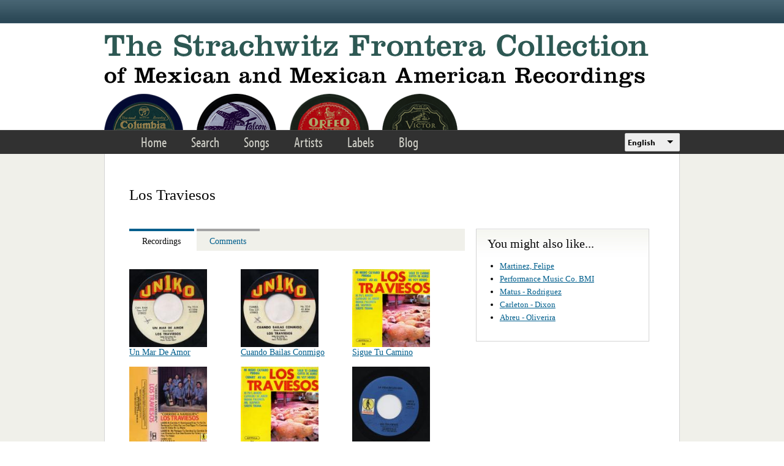

--- FILE ---
content_type: text/html; charset=utf-8
request_url: https://www.google.com/recaptcha/api2/anchor?ar=1&k=6LfFXSETAAAAADlAJYoGQNL0HCe9Kv8XcoeG1-c3&co=aHR0cHM6Ly9mcm9udGVyYS5saWJyYXJ5LnVjbGEuZWR1OjQ0Mw..&hl=en&v=PoyoqOPhxBO7pBk68S4YbpHZ&theme=light&size=normal&anchor-ms=20000&execute-ms=30000&cb=nuvns8mz6ec5
body_size: 49529
content:
<!DOCTYPE HTML><html dir="ltr" lang="en"><head><meta http-equiv="Content-Type" content="text/html; charset=UTF-8">
<meta http-equiv="X-UA-Compatible" content="IE=edge">
<title>reCAPTCHA</title>
<style type="text/css">
/* cyrillic-ext */
@font-face {
  font-family: 'Roboto';
  font-style: normal;
  font-weight: 400;
  font-stretch: 100%;
  src: url(//fonts.gstatic.com/s/roboto/v48/KFO7CnqEu92Fr1ME7kSn66aGLdTylUAMa3GUBHMdazTgWw.woff2) format('woff2');
  unicode-range: U+0460-052F, U+1C80-1C8A, U+20B4, U+2DE0-2DFF, U+A640-A69F, U+FE2E-FE2F;
}
/* cyrillic */
@font-face {
  font-family: 'Roboto';
  font-style: normal;
  font-weight: 400;
  font-stretch: 100%;
  src: url(//fonts.gstatic.com/s/roboto/v48/KFO7CnqEu92Fr1ME7kSn66aGLdTylUAMa3iUBHMdazTgWw.woff2) format('woff2');
  unicode-range: U+0301, U+0400-045F, U+0490-0491, U+04B0-04B1, U+2116;
}
/* greek-ext */
@font-face {
  font-family: 'Roboto';
  font-style: normal;
  font-weight: 400;
  font-stretch: 100%;
  src: url(//fonts.gstatic.com/s/roboto/v48/KFO7CnqEu92Fr1ME7kSn66aGLdTylUAMa3CUBHMdazTgWw.woff2) format('woff2');
  unicode-range: U+1F00-1FFF;
}
/* greek */
@font-face {
  font-family: 'Roboto';
  font-style: normal;
  font-weight: 400;
  font-stretch: 100%;
  src: url(//fonts.gstatic.com/s/roboto/v48/KFO7CnqEu92Fr1ME7kSn66aGLdTylUAMa3-UBHMdazTgWw.woff2) format('woff2');
  unicode-range: U+0370-0377, U+037A-037F, U+0384-038A, U+038C, U+038E-03A1, U+03A3-03FF;
}
/* math */
@font-face {
  font-family: 'Roboto';
  font-style: normal;
  font-weight: 400;
  font-stretch: 100%;
  src: url(//fonts.gstatic.com/s/roboto/v48/KFO7CnqEu92Fr1ME7kSn66aGLdTylUAMawCUBHMdazTgWw.woff2) format('woff2');
  unicode-range: U+0302-0303, U+0305, U+0307-0308, U+0310, U+0312, U+0315, U+031A, U+0326-0327, U+032C, U+032F-0330, U+0332-0333, U+0338, U+033A, U+0346, U+034D, U+0391-03A1, U+03A3-03A9, U+03B1-03C9, U+03D1, U+03D5-03D6, U+03F0-03F1, U+03F4-03F5, U+2016-2017, U+2034-2038, U+203C, U+2040, U+2043, U+2047, U+2050, U+2057, U+205F, U+2070-2071, U+2074-208E, U+2090-209C, U+20D0-20DC, U+20E1, U+20E5-20EF, U+2100-2112, U+2114-2115, U+2117-2121, U+2123-214F, U+2190, U+2192, U+2194-21AE, U+21B0-21E5, U+21F1-21F2, U+21F4-2211, U+2213-2214, U+2216-22FF, U+2308-230B, U+2310, U+2319, U+231C-2321, U+2336-237A, U+237C, U+2395, U+239B-23B7, U+23D0, U+23DC-23E1, U+2474-2475, U+25AF, U+25B3, U+25B7, U+25BD, U+25C1, U+25CA, U+25CC, U+25FB, U+266D-266F, U+27C0-27FF, U+2900-2AFF, U+2B0E-2B11, U+2B30-2B4C, U+2BFE, U+3030, U+FF5B, U+FF5D, U+1D400-1D7FF, U+1EE00-1EEFF;
}
/* symbols */
@font-face {
  font-family: 'Roboto';
  font-style: normal;
  font-weight: 400;
  font-stretch: 100%;
  src: url(//fonts.gstatic.com/s/roboto/v48/KFO7CnqEu92Fr1ME7kSn66aGLdTylUAMaxKUBHMdazTgWw.woff2) format('woff2');
  unicode-range: U+0001-000C, U+000E-001F, U+007F-009F, U+20DD-20E0, U+20E2-20E4, U+2150-218F, U+2190, U+2192, U+2194-2199, U+21AF, U+21E6-21F0, U+21F3, U+2218-2219, U+2299, U+22C4-22C6, U+2300-243F, U+2440-244A, U+2460-24FF, U+25A0-27BF, U+2800-28FF, U+2921-2922, U+2981, U+29BF, U+29EB, U+2B00-2BFF, U+4DC0-4DFF, U+FFF9-FFFB, U+10140-1018E, U+10190-1019C, U+101A0, U+101D0-101FD, U+102E0-102FB, U+10E60-10E7E, U+1D2C0-1D2D3, U+1D2E0-1D37F, U+1F000-1F0FF, U+1F100-1F1AD, U+1F1E6-1F1FF, U+1F30D-1F30F, U+1F315, U+1F31C, U+1F31E, U+1F320-1F32C, U+1F336, U+1F378, U+1F37D, U+1F382, U+1F393-1F39F, U+1F3A7-1F3A8, U+1F3AC-1F3AF, U+1F3C2, U+1F3C4-1F3C6, U+1F3CA-1F3CE, U+1F3D4-1F3E0, U+1F3ED, U+1F3F1-1F3F3, U+1F3F5-1F3F7, U+1F408, U+1F415, U+1F41F, U+1F426, U+1F43F, U+1F441-1F442, U+1F444, U+1F446-1F449, U+1F44C-1F44E, U+1F453, U+1F46A, U+1F47D, U+1F4A3, U+1F4B0, U+1F4B3, U+1F4B9, U+1F4BB, U+1F4BF, U+1F4C8-1F4CB, U+1F4D6, U+1F4DA, U+1F4DF, U+1F4E3-1F4E6, U+1F4EA-1F4ED, U+1F4F7, U+1F4F9-1F4FB, U+1F4FD-1F4FE, U+1F503, U+1F507-1F50B, U+1F50D, U+1F512-1F513, U+1F53E-1F54A, U+1F54F-1F5FA, U+1F610, U+1F650-1F67F, U+1F687, U+1F68D, U+1F691, U+1F694, U+1F698, U+1F6AD, U+1F6B2, U+1F6B9-1F6BA, U+1F6BC, U+1F6C6-1F6CF, U+1F6D3-1F6D7, U+1F6E0-1F6EA, U+1F6F0-1F6F3, U+1F6F7-1F6FC, U+1F700-1F7FF, U+1F800-1F80B, U+1F810-1F847, U+1F850-1F859, U+1F860-1F887, U+1F890-1F8AD, U+1F8B0-1F8BB, U+1F8C0-1F8C1, U+1F900-1F90B, U+1F93B, U+1F946, U+1F984, U+1F996, U+1F9E9, U+1FA00-1FA6F, U+1FA70-1FA7C, U+1FA80-1FA89, U+1FA8F-1FAC6, U+1FACE-1FADC, U+1FADF-1FAE9, U+1FAF0-1FAF8, U+1FB00-1FBFF;
}
/* vietnamese */
@font-face {
  font-family: 'Roboto';
  font-style: normal;
  font-weight: 400;
  font-stretch: 100%;
  src: url(//fonts.gstatic.com/s/roboto/v48/KFO7CnqEu92Fr1ME7kSn66aGLdTylUAMa3OUBHMdazTgWw.woff2) format('woff2');
  unicode-range: U+0102-0103, U+0110-0111, U+0128-0129, U+0168-0169, U+01A0-01A1, U+01AF-01B0, U+0300-0301, U+0303-0304, U+0308-0309, U+0323, U+0329, U+1EA0-1EF9, U+20AB;
}
/* latin-ext */
@font-face {
  font-family: 'Roboto';
  font-style: normal;
  font-weight: 400;
  font-stretch: 100%;
  src: url(//fonts.gstatic.com/s/roboto/v48/KFO7CnqEu92Fr1ME7kSn66aGLdTylUAMa3KUBHMdazTgWw.woff2) format('woff2');
  unicode-range: U+0100-02BA, U+02BD-02C5, U+02C7-02CC, U+02CE-02D7, U+02DD-02FF, U+0304, U+0308, U+0329, U+1D00-1DBF, U+1E00-1E9F, U+1EF2-1EFF, U+2020, U+20A0-20AB, U+20AD-20C0, U+2113, U+2C60-2C7F, U+A720-A7FF;
}
/* latin */
@font-face {
  font-family: 'Roboto';
  font-style: normal;
  font-weight: 400;
  font-stretch: 100%;
  src: url(//fonts.gstatic.com/s/roboto/v48/KFO7CnqEu92Fr1ME7kSn66aGLdTylUAMa3yUBHMdazQ.woff2) format('woff2');
  unicode-range: U+0000-00FF, U+0131, U+0152-0153, U+02BB-02BC, U+02C6, U+02DA, U+02DC, U+0304, U+0308, U+0329, U+2000-206F, U+20AC, U+2122, U+2191, U+2193, U+2212, U+2215, U+FEFF, U+FFFD;
}
/* cyrillic-ext */
@font-face {
  font-family: 'Roboto';
  font-style: normal;
  font-weight: 500;
  font-stretch: 100%;
  src: url(//fonts.gstatic.com/s/roboto/v48/KFO7CnqEu92Fr1ME7kSn66aGLdTylUAMa3GUBHMdazTgWw.woff2) format('woff2');
  unicode-range: U+0460-052F, U+1C80-1C8A, U+20B4, U+2DE0-2DFF, U+A640-A69F, U+FE2E-FE2F;
}
/* cyrillic */
@font-face {
  font-family: 'Roboto';
  font-style: normal;
  font-weight: 500;
  font-stretch: 100%;
  src: url(//fonts.gstatic.com/s/roboto/v48/KFO7CnqEu92Fr1ME7kSn66aGLdTylUAMa3iUBHMdazTgWw.woff2) format('woff2');
  unicode-range: U+0301, U+0400-045F, U+0490-0491, U+04B0-04B1, U+2116;
}
/* greek-ext */
@font-face {
  font-family: 'Roboto';
  font-style: normal;
  font-weight: 500;
  font-stretch: 100%;
  src: url(//fonts.gstatic.com/s/roboto/v48/KFO7CnqEu92Fr1ME7kSn66aGLdTylUAMa3CUBHMdazTgWw.woff2) format('woff2');
  unicode-range: U+1F00-1FFF;
}
/* greek */
@font-face {
  font-family: 'Roboto';
  font-style: normal;
  font-weight: 500;
  font-stretch: 100%;
  src: url(//fonts.gstatic.com/s/roboto/v48/KFO7CnqEu92Fr1ME7kSn66aGLdTylUAMa3-UBHMdazTgWw.woff2) format('woff2');
  unicode-range: U+0370-0377, U+037A-037F, U+0384-038A, U+038C, U+038E-03A1, U+03A3-03FF;
}
/* math */
@font-face {
  font-family: 'Roboto';
  font-style: normal;
  font-weight: 500;
  font-stretch: 100%;
  src: url(//fonts.gstatic.com/s/roboto/v48/KFO7CnqEu92Fr1ME7kSn66aGLdTylUAMawCUBHMdazTgWw.woff2) format('woff2');
  unicode-range: U+0302-0303, U+0305, U+0307-0308, U+0310, U+0312, U+0315, U+031A, U+0326-0327, U+032C, U+032F-0330, U+0332-0333, U+0338, U+033A, U+0346, U+034D, U+0391-03A1, U+03A3-03A9, U+03B1-03C9, U+03D1, U+03D5-03D6, U+03F0-03F1, U+03F4-03F5, U+2016-2017, U+2034-2038, U+203C, U+2040, U+2043, U+2047, U+2050, U+2057, U+205F, U+2070-2071, U+2074-208E, U+2090-209C, U+20D0-20DC, U+20E1, U+20E5-20EF, U+2100-2112, U+2114-2115, U+2117-2121, U+2123-214F, U+2190, U+2192, U+2194-21AE, U+21B0-21E5, U+21F1-21F2, U+21F4-2211, U+2213-2214, U+2216-22FF, U+2308-230B, U+2310, U+2319, U+231C-2321, U+2336-237A, U+237C, U+2395, U+239B-23B7, U+23D0, U+23DC-23E1, U+2474-2475, U+25AF, U+25B3, U+25B7, U+25BD, U+25C1, U+25CA, U+25CC, U+25FB, U+266D-266F, U+27C0-27FF, U+2900-2AFF, U+2B0E-2B11, U+2B30-2B4C, U+2BFE, U+3030, U+FF5B, U+FF5D, U+1D400-1D7FF, U+1EE00-1EEFF;
}
/* symbols */
@font-face {
  font-family: 'Roboto';
  font-style: normal;
  font-weight: 500;
  font-stretch: 100%;
  src: url(//fonts.gstatic.com/s/roboto/v48/KFO7CnqEu92Fr1ME7kSn66aGLdTylUAMaxKUBHMdazTgWw.woff2) format('woff2');
  unicode-range: U+0001-000C, U+000E-001F, U+007F-009F, U+20DD-20E0, U+20E2-20E4, U+2150-218F, U+2190, U+2192, U+2194-2199, U+21AF, U+21E6-21F0, U+21F3, U+2218-2219, U+2299, U+22C4-22C6, U+2300-243F, U+2440-244A, U+2460-24FF, U+25A0-27BF, U+2800-28FF, U+2921-2922, U+2981, U+29BF, U+29EB, U+2B00-2BFF, U+4DC0-4DFF, U+FFF9-FFFB, U+10140-1018E, U+10190-1019C, U+101A0, U+101D0-101FD, U+102E0-102FB, U+10E60-10E7E, U+1D2C0-1D2D3, U+1D2E0-1D37F, U+1F000-1F0FF, U+1F100-1F1AD, U+1F1E6-1F1FF, U+1F30D-1F30F, U+1F315, U+1F31C, U+1F31E, U+1F320-1F32C, U+1F336, U+1F378, U+1F37D, U+1F382, U+1F393-1F39F, U+1F3A7-1F3A8, U+1F3AC-1F3AF, U+1F3C2, U+1F3C4-1F3C6, U+1F3CA-1F3CE, U+1F3D4-1F3E0, U+1F3ED, U+1F3F1-1F3F3, U+1F3F5-1F3F7, U+1F408, U+1F415, U+1F41F, U+1F426, U+1F43F, U+1F441-1F442, U+1F444, U+1F446-1F449, U+1F44C-1F44E, U+1F453, U+1F46A, U+1F47D, U+1F4A3, U+1F4B0, U+1F4B3, U+1F4B9, U+1F4BB, U+1F4BF, U+1F4C8-1F4CB, U+1F4D6, U+1F4DA, U+1F4DF, U+1F4E3-1F4E6, U+1F4EA-1F4ED, U+1F4F7, U+1F4F9-1F4FB, U+1F4FD-1F4FE, U+1F503, U+1F507-1F50B, U+1F50D, U+1F512-1F513, U+1F53E-1F54A, U+1F54F-1F5FA, U+1F610, U+1F650-1F67F, U+1F687, U+1F68D, U+1F691, U+1F694, U+1F698, U+1F6AD, U+1F6B2, U+1F6B9-1F6BA, U+1F6BC, U+1F6C6-1F6CF, U+1F6D3-1F6D7, U+1F6E0-1F6EA, U+1F6F0-1F6F3, U+1F6F7-1F6FC, U+1F700-1F7FF, U+1F800-1F80B, U+1F810-1F847, U+1F850-1F859, U+1F860-1F887, U+1F890-1F8AD, U+1F8B0-1F8BB, U+1F8C0-1F8C1, U+1F900-1F90B, U+1F93B, U+1F946, U+1F984, U+1F996, U+1F9E9, U+1FA00-1FA6F, U+1FA70-1FA7C, U+1FA80-1FA89, U+1FA8F-1FAC6, U+1FACE-1FADC, U+1FADF-1FAE9, U+1FAF0-1FAF8, U+1FB00-1FBFF;
}
/* vietnamese */
@font-face {
  font-family: 'Roboto';
  font-style: normal;
  font-weight: 500;
  font-stretch: 100%;
  src: url(//fonts.gstatic.com/s/roboto/v48/KFO7CnqEu92Fr1ME7kSn66aGLdTylUAMa3OUBHMdazTgWw.woff2) format('woff2');
  unicode-range: U+0102-0103, U+0110-0111, U+0128-0129, U+0168-0169, U+01A0-01A1, U+01AF-01B0, U+0300-0301, U+0303-0304, U+0308-0309, U+0323, U+0329, U+1EA0-1EF9, U+20AB;
}
/* latin-ext */
@font-face {
  font-family: 'Roboto';
  font-style: normal;
  font-weight: 500;
  font-stretch: 100%;
  src: url(//fonts.gstatic.com/s/roboto/v48/KFO7CnqEu92Fr1ME7kSn66aGLdTylUAMa3KUBHMdazTgWw.woff2) format('woff2');
  unicode-range: U+0100-02BA, U+02BD-02C5, U+02C7-02CC, U+02CE-02D7, U+02DD-02FF, U+0304, U+0308, U+0329, U+1D00-1DBF, U+1E00-1E9F, U+1EF2-1EFF, U+2020, U+20A0-20AB, U+20AD-20C0, U+2113, U+2C60-2C7F, U+A720-A7FF;
}
/* latin */
@font-face {
  font-family: 'Roboto';
  font-style: normal;
  font-weight: 500;
  font-stretch: 100%;
  src: url(//fonts.gstatic.com/s/roboto/v48/KFO7CnqEu92Fr1ME7kSn66aGLdTylUAMa3yUBHMdazQ.woff2) format('woff2');
  unicode-range: U+0000-00FF, U+0131, U+0152-0153, U+02BB-02BC, U+02C6, U+02DA, U+02DC, U+0304, U+0308, U+0329, U+2000-206F, U+20AC, U+2122, U+2191, U+2193, U+2212, U+2215, U+FEFF, U+FFFD;
}
/* cyrillic-ext */
@font-face {
  font-family: 'Roboto';
  font-style: normal;
  font-weight: 900;
  font-stretch: 100%;
  src: url(//fonts.gstatic.com/s/roboto/v48/KFO7CnqEu92Fr1ME7kSn66aGLdTylUAMa3GUBHMdazTgWw.woff2) format('woff2');
  unicode-range: U+0460-052F, U+1C80-1C8A, U+20B4, U+2DE0-2DFF, U+A640-A69F, U+FE2E-FE2F;
}
/* cyrillic */
@font-face {
  font-family: 'Roboto';
  font-style: normal;
  font-weight: 900;
  font-stretch: 100%;
  src: url(//fonts.gstatic.com/s/roboto/v48/KFO7CnqEu92Fr1ME7kSn66aGLdTylUAMa3iUBHMdazTgWw.woff2) format('woff2');
  unicode-range: U+0301, U+0400-045F, U+0490-0491, U+04B0-04B1, U+2116;
}
/* greek-ext */
@font-face {
  font-family: 'Roboto';
  font-style: normal;
  font-weight: 900;
  font-stretch: 100%;
  src: url(//fonts.gstatic.com/s/roboto/v48/KFO7CnqEu92Fr1ME7kSn66aGLdTylUAMa3CUBHMdazTgWw.woff2) format('woff2');
  unicode-range: U+1F00-1FFF;
}
/* greek */
@font-face {
  font-family: 'Roboto';
  font-style: normal;
  font-weight: 900;
  font-stretch: 100%;
  src: url(//fonts.gstatic.com/s/roboto/v48/KFO7CnqEu92Fr1ME7kSn66aGLdTylUAMa3-UBHMdazTgWw.woff2) format('woff2');
  unicode-range: U+0370-0377, U+037A-037F, U+0384-038A, U+038C, U+038E-03A1, U+03A3-03FF;
}
/* math */
@font-face {
  font-family: 'Roboto';
  font-style: normal;
  font-weight: 900;
  font-stretch: 100%;
  src: url(//fonts.gstatic.com/s/roboto/v48/KFO7CnqEu92Fr1ME7kSn66aGLdTylUAMawCUBHMdazTgWw.woff2) format('woff2');
  unicode-range: U+0302-0303, U+0305, U+0307-0308, U+0310, U+0312, U+0315, U+031A, U+0326-0327, U+032C, U+032F-0330, U+0332-0333, U+0338, U+033A, U+0346, U+034D, U+0391-03A1, U+03A3-03A9, U+03B1-03C9, U+03D1, U+03D5-03D6, U+03F0-03F1, U+03F4-03F5, U+2016-2017, U+2034-2038, U+203C, U+2040, U+2043, U+2047, U+2050, U+2057, U+205F, U+2070-2071, U+2074-208E, U+2090-209C, U+20D0-20DC, U+20E1, U+20E5-20EF, U+2100-2112, U+2114-2115, U+2117-2121, U+2123-214F, U+2190, U+2192, U+2194-21AE, U+21B0-21E5, U+21F1-21F2, U+21F4-2211, U+2213-2214, U+2216-22FF, U+2308-230B, U+2310, U+2319, U+231C-2321, U+2336-237A, U+237C, U+2395, U+239B-23B7, U+23D0, U+23DC-23E1, U+2474-2475, U+25AF, U+25B3, U+25B7, U+25BD, U+25C1, U+25CA, U+25CC, U+25FB, U+266D-266F, U+27C0-27FF, U+2900-2AFF, U+2B0E-2B11, U+2B30-2B4C, U+2BFE, U+3030, U+FF5B, U+FF5D, U+1D400-1D7FF, U+1EE00-1EEFF;
}
/* symbols */
@font-face {
  font-family: 'Roboto';
  font-style: normal;
  font-weight: 900;
  font-stretch: 100%;
  src: url(//fonts.gstatic.com/s/roboto/v48/KFO7CnqEu92Fr1ME7kSn66aGLdTylUAMaxKUBHMdazTgWw.woff2) format('woff2');
  unicode-range: U+0001-000C, U+000E-001F, U+007F-009F, U+20DD-20E0, U+20E2-20E4, U+2150-218F, U+2190, U+2192, U+2194-2199, U+21AF, U+21E6-21F0, U+21F3, U+2218-2219, U+2299, U+22C4-22C6, U+2300-243F, U+2440-244A, U+2460-24FF, U+25A0-27BF, U+2800-28FF, U+2921-2922, U+2981, U+29BF, U+29EB, U+2B00-2BFF, U+4DC0-4DFF, U+FFF9-FFFB, U+10140-1018E, U+10190-1019C, U+101A0, U+101D0-101FD, U+102E0-102FB, U+10E60-10E7E, U+1D2C0-1D2D3, U+1D2E0-1D37F, U+1F000-1F0FF, U+1F100-1F1AD, U+1F1E6-1F1FF, U+1F30D-1F30F, U+1F315, U+1F31C, U+1F31E, U+1F320-1F32C, U+1F336, U+1F378, U+1F37D, U+1F382, U+1F393-1F39F, U+1F3A7-1F3A8, U+1F3AC-1F3AF, U+1F3C2, U+1F3C4-1F3C6, U+1F3CA-1F3CE, U+1F3D4-1F3E0, U+1F3ED, U+1F3F1-1F3F3, U+1F3F5-1F3F7, U+1F408, U+1F415, U+1F41F, U+1F426, U+1F43F, U+1F441-1F442, U+1F444, U+1F446-1F449, U+1F44C-1F44E, U+1F453, U+1F46A, U+1F47D, U+1F4A3, U+1F4B0, U+1F4B3, U+1F4B9, U+1F4BB, U+1F4BF, U+1F4C8-1F4CB, U+1F4D6, U+1F4DA, U+1F4DF, U+1F4E3-1F4E6, U+1F4EA-1F4ED, U+1F4F7, U+1F4F9-1F4FB, U+1F4FD-1F4FE, U+1F503, U+1F507-1F50B, U+1F50D, U+1F512-1F513, U+1F53E-1F54A, U+1F54F-1F5FA, U+1F610, U+1F650-1F67F, U+1F687, U+1F68D, U+1F691, U+1F694, U+1F698, U+1F6AD, U+1F6B2, U+1F6B9-1F6BA, U+1F6BC, U+1F6C6-1F6CF, U+1F6D3-1F6D7, U+1F6E0-1F6EA, U+1F6F0-1F6F3, U+1F6F7-1F6FC, U+1F700-1F7FF, U+1F800-1F80B, U+1F810-1F847, U+1F850-1F859, U+1F860-1F887, U+1F890-1F8AD, U+1F8B0-1F8BB, U+1F8C0-1F8C1, U+1F900-1F90B, U+1F93B, U+1F946, U+1F984, U+1F996, U+1F9E9, U+1FA00-1FA6F, U+1FA70-1FA7C, U+1FA80-1FA89, U+1FA8F-1FAC6, U+1FACE-1FADC, U+1FADF-1FAE9, U+1FAF0-1FAF8, U+1FB00-1FBFF;
}
/* vietnamese */
@font-face {
  font-family: 'Roboto';
  font-style: normal;
  font-weight: 900;
  font-stretch: 100%;
  src: url(//fonts.gstatic.com/s/roboto/v48/KFO7CnqEu92Fr1ME7kSn66aGLdTylUAMa3OUBHMdazTgWw.woff2) format('woff2');
  unicode-range: U+0102-0103, U+0110-0111, U+0128-0129, U+0168-0169, U+01A0-01A1, U+01AF-01B0, U+0300-0301, U+0303-0304, U+0308-0309, U+0323, U+0329, U+1EA0-1EF9, U+20AB;
}
/* latin-ext */
@font-face {
  font-family: 'Roboto';
  font-style: normal;
  font-weight: 900;
  font-stretch: 100%;
  src: url(//fonts.gstatic.com/s/roboto/v48/KFO7CnqEu92Fr1ME7kSn66aGLdTylUAMa3KUBHMdazTgWw.woff2) format('woff2');
  unicode-range: U+0100-02BA, U+02BD-02C5, U+02C7-02CC, U+02CE-02D7, U+02DD-02FF, U+0304, U+0308, U+0329, U+1D00-1DBF, U+1E00-1E9F, U+1EF2-1EFF, U+2020, U+20A0-20AB, U+20AD-20C0, U+2113, U+2C60-2C7F, U+A720-A7FF;
}
/* latin */
@font-face {
  font-family: 'Roboto';
  font-style: normal;
  font-weight: 900;
  font-stretch: 100%;
  src: url(//fonts.gstatic.com/s/roboto/v48/KFO7CnqEu92Fr1ME7kSn66aGLdTylUAMa3yUBHMdazQ.woff2) format('woff2');
  unicode-range: U+0000-00FF, U+0131, U+0152-0153, U+02BB-02BC, U+02C6, U+02DA, U+02DC, U+0304, U+0308, U+0329, U+2000-206F, U+20AC, U+2122, U+2191, U+2193, U+2212, U+2215, U+FEFF, U+FFFD;
}

</style>
<link rel="stylesheet" type="text/css" href="https://www.gstatic.com/recaptcha/releases/PoyoqOPhxBO7pBk68S4YbpHZ/styles__ltr.css">
<script nonce="-nx3OtZDCHU5tAX2W2ArRQ" type="text/javascript">window['__recaptcha_api'] = 'https://www.google.com/recaptcha/api2/';</script>
<script type="text/javascript" src="https://www.gstatic.com/recaptcha/releases/PoyoqOPhxBO7pBk68S4YbpHZ/recaptcha__en.js" nonce="-nx3OtZDCHU5tAX2W2ArRQ">
      
    </script></head>
<body><div id="rc-anchor-alert" class="rc-anchor-alert"></div>
<input type="hidden" id="recaptcha-token" value="[base64]">
<script type="text/javascript" nonce="-nx3OtZDCHU5tAX2W2ArRQ">
      recaptcha.anchor.Main.init("[\x22ainput\x22,[\x22bgdata\x22,\x22\x22,\[base64]/[base64]/[base64]/bmV3IHJbeF0oY1swXSk6RT09Mj9uZXcgclt4XShjWzBdLGNbMV0pOkU9PTM/bmV3IHJbeF0oY1swXSxjWzFdLGNbMl0pOkU9PTQ/[base64]/[base64]/[base64]/[base64]/[base64]/[base64]/[base64]/[base64]\x22,\[base64]\\u003d\\u003d\x22,\x22eXrCj8ORwr/Ds8KIFGnDv8OdwpXCs3xlTFDCmsO/FcKGI3fDq8OrEsOROmPDoMOdDcK0cRPDi8KSC8ODw7wfw7NGwrbCpcOsB8K0w682w4pafF/CqsO/YsKpwrDCusO4wpN9w4PChMOxZUoywo3DmcO0wqJDw4nDtMKXw4UBwoDCiHrDondWDAdTw7Qywq/ClUbCkSTCkFlldUEEWMOaEMOxwrvClD/DkCfCnsOoT188e8KDTDExw4MHR2RXwqglwoTCncKbw7XDtcO+UzRGw5vCpMOxw6NBCcK5Nj3CkMOnw5gjwpg/QALDnMOmLwdgNAnDlS/ChQ4Ow6ITwoorEMOMwoxFRMOVw5kNYMOFw4QpJEsWCSZiwoLCkAwPeX/CimAEC8KLSCEWJ1hdRztlNsOQw6LCucKKw49Yw6EKVMK4JcOYwoFfwqHDi8OBGhwgNzfDncOLw6R+dcOTwpLCvFZfw7fDkwHChsKmCMKVw6xYEFM7Gw9dwpllahLDncKGHcO2eMK8eMK0wrzDicOWaFhoPgHCrsOzdW/CikTDkRAWw7J/GMOdwqtJw5rCu2tFw6HDqcKIwpJEMcKowpfCg1/DgsKZw6ZAIxAVwrDCsMO0wqPCuh0DSWkxJ3PCp8KQwoXCuMOywrlUw6Ilw6LCoMOZw7VdaV/CvEXDgnBfcX/DpcKoHsK2C0JQw7/[base64]/w7olN8OFwowRBD3DtcKFQsOAw6DDpMOcwqLCsB/DqsOHw6xDH8ORdMOqfA7CvDTCgMKQPV7Dk8KKBMKEAUjDgMOGOBcOw5PDjsKfA8OMIkzCshvDiMK6wrDDslkdTXI/wrkPwrc2w5zCjFjDvcKewpTDpQQCIicPwp87Ihc2czLCgMObPcKeJ0VlNCbDgsKMAkfDs8KsTV7DqsO8J8OpwoMYwoQaXjHCmMKSwrPCssO0w7nDrMOZw6zChMOQwrjCsMOWRsOsfRDDgE/[base64]/Co8ObNMKbJyUQWsOqwo7Cj8O+w5vChsOrwroHGwvDpBMiw5guacOPwoXDsVHDnsKhw4QMw4DCnMKcTinCjcKfw4fDn0sNPkXDk8Opwpd4BktESMKIw6/[base64]/CyFow4JYw4t6wpg5Q1TCp8KDXwHDiidBBMKIw7/CsDpYaEnDsg7CuMKhwqYJwosEAhRzUcKMwrNzw5dUw4VIUw0zXsOLwpBrw5fDtsO7A8O2UXNXesOUPDteXhvDp8OoE8OKNcOsXcKpw4LCm8O6w7sww4YPw4TCmUJPeWhswrjDucKFwoxiw5YBcEYEw7/[base64]/DtWrDvsKawqtkUGNNwqfCgxYld8O5WMKcCsONOU4qJsKaNxF+wpgRwoFoecK9w6jCrsKyScObw6zDkllYH3nCpFvDiMKKbUnDj8O6ViduEsOUwqkUNH7DoFPCmALDqcKKUWTCkMOqw7otSAtABXrDuV/CkcOZI255w4xzfTHDu8KDwpVVw5UbIsKcw5Vaw4/CqsOkw6A4C3JAVCzDoMKpMCnCqsKvwqjDucOGw5hHB8OJc2p+bxrDiMONwpRxMVjCiMK+wpMBZRx9w48GFV/DmwDCqk4vw7nDoWvCpcKjGcKCw6Btw4sUBxouaxBTw4zDmzhJw4rCmAzCqCtiGDPCtsOEVGrCssOEbcO7wpA9wobDgWh5wq5Cw7Bew5rCicOXbDzCmsKLw6nDhh/DjsOXw7PDpMK2WcKSw7XDqGdqb8OvwotNIm5Swp3Do2bDqiIFIWjCsT/CgWZfYcOFLBMWwpcKw6l9wqrChj/DugzCj8KGSFZAT8OXdg7DiF0DJU8ewo7DpsK8NRQ5T8KJacOjw4c5w47DlsOgw5Z0OwMZKXhbNcOsNsKDU8OAXUPDp1nDjFDDq1xTHxYvwq1dKlHDgng4EsKmwoINNMKMw4lHwrRvw7zCicK3wqTDuwvDiE/CuRl0w7NXwqTDo8O0w7bCtzoCwrrDi0/Cu8KdwrA/[base64]/[base64]/DpG/CicKcw7bDlV1oW8OHw4zCq8OVXMOLwrROwo7DtsOPdMOLbcO5w5fDv8O8E2cZwpAGJsO5FcOrw7zDp8K9GiNKS8KLTcOhw6YUw6vDpcO8OcO9RcKZB1jDl8K7wqsLMsKEPx9kLMOdw7t0wrsPa8OBLsORwotRw7FFw7/DtMObBi7DgMOxw6pMKSDCg8KgAMKjNknCpWrDscO/d2FgG8KcFMOBCm8AIcOeIcOdfcKOBcOiDQYhDms/ZMOkElgeZTbDtn5rw4dpDQdGSMOeTXvCmHBTw6ZQw59/cmhPw7HCg8KyTnZvwq9+w75Dw67DnxXDjVXDksKCWAjCuyHCiMOwA8K6w5cuUMK0HBHDvMKiw4DDgGvDtWHDj0oMwr/DkW/DssOOJcO3aiYlPVHCsMKBwo43w6tEw79Yw4vDkMKFWcKAWsK8wqFeZS5HCMOzaWgMw6krJ1RDwq0SwqpmbSUDLSJxwrjDtSrDgyvDrsKHwroEwoPCtyHDhcOFYSrDtWZ/wrPCv2o6RCDDniFIw7rDmwc9worCosORw6DDlTrCiTTCq3tzZjdyw7nCqSU7wq7ChcO4w4DDmEMhw6UlGg/CgRdcwrvDucOABQPCs8OoRiPCgDTCssObwr7CmMKDwqjDs8OgfmnCisKMJio2BsK0wrbDhRAWXGohQsKnI8KgQFHCjCPCuMOZOQnCgsKyd8OaQ8KVwqBEKMOjIsOhTD1SN8KswqsOYnnDoMK4esOeDMK/cTbDl8KSw7zCg8OcFFfDhiwJw6Y0w6zDucKkw5NOwrpnw4LClsOMwp0Rw6Itw6AHw6vCicKowqXDnl3CjcOxfDXCu0rDoxHDijTDjcOwDsOaQsO8w4rCnMODeQnCrcK7w5sjUzzCkMOHPMOUMMO7ecKvTBHCsFXDkA/DnnIUIF5GZ3gjwq1Zw7fCilXCnsO2TTAgMyrChMKRw7Y0woRBYQzDu8Orw4LDq8KFw4DCr3bDisOrw4EfwqHDnsKQw6hFNQTDocOXMcK+LcO+fMK/L8OpfcKbS1x9YTHCpnzCtsO+YU/CocKBw5bClMO4w7vCoT/CkScZw5fDhlwnWHHDtmM8w6PCjErDrjYXUAjDtAdbT8KUw4g+AHbCpsO/MMOWwpLCl8K7wpfCusKYwoITwqUGwozCmXh1H0kKf8KZwp94wohywpMCw7PCt8O6Q8OZecOSUwFkUFM2wo52E8KKHcOAWMO5w5oww50qwqzCvRJSdcOlw7nDh8K6wp8LwqzCmw7Di8OfZcOjA1IuKH3Ct8Ofw77DucKGwqPCggbDn1Y/wrw0fMK0wpjDijXCosKRR8KLciXDl8OQVhR/wrLDnMKJQEHCtzI8wqHDs3QnC19OGVxEwpB+Vxxtw5vCswhGWnPDoWvDscO2wqRNwqnDl8OhI8KFwrk0wqXDsh41wpbCnU7Dkwcmw59qw58SQ8KiecO8Y8K/[base64]/CvhTDlcKFw7/CpTvDm8OlcDTDtlQbw7Qew5jDjkDCrMO/[base64]/AVPCi33DhcOww6/DvBTDg8OEJ3zClMKIZQnDg8OSwpQMZMOIw6HChFLDvsO9EMKvesORwrjDokjCjMKKQ8Ozw63DiidNw4kRXMKEwpvDk256woY0wojDkV3DoghRw5/[base64]/Dh2fClsOdOCrDkcKiWmRhwovDj8KnwqUcw4bCrTHChMObw4xGwoTCqMKfP8KBw7Q8eEA4UXPDncKgKsKCwq3CpnXDgsKQwrjCmMK4wqrDky0PCAXCvzbCllgAISpPwqssS8KVSVdMw7/DvBbDt3DCucKSLsKLwpEPdcO0wovCgEbDpBc9w6nCu8KdS3YHwrzCk0ZgX8KXEWrDr8O9OcKKwqc/wpZOwqIow5vDkBDCqMKXw4Egw5jDn8KKw6VUKjnCuSXCosOPwoVIw7bCvD3Cm8OawqvCoCNDf8Kdwqd/wrY6w6ltf3vDgHdpURzCqMKdwofCtmQCwogIw5Imwo3Ch8OkMMKxE2bDkMOWw6/DicOXC8KhZ1LDlx4bYMKlNClOw4fDmA/[base64]/CosOCasK9wrzClE3Crj5uwrHDoMO1w6fDpFDDjMOfwrXCpsORK8KSIsOxQcKJwo3DmsOxPMKRwrPCq8Oqwo0oYjfDsXTDlEdswppHF8OMwqxUHcOsw7UHdMKEBMOAwpIFwqBEdAjCssKWYDrDqi7CnRvCl8KUPMOZw7Q6woHDiTRgZxQNw6FNwrEsQMKsfQ3Dg0Fmd0/[base64]/[base64]/eMOJHlkwwq7Dphhlw5s+Hi00FVgCEcKCcxkhw7gMw5LCvAM3WlvCmBTCt8KWYHEjw4htwop8IsOsIRFnw57Dm8Kpw4Uzw4jDn0LDhcOyBTYGTTg5w4k6QMKXwqDDkCMXw7LCp3YoKCDDusOdw4rDusO3wo0QwrbCnS5Rwp/DvcOBKsKhwqYxwoLDn2nDjcOSIw1DM8Knwr0MaEMRwpMCFmowFMOkQ8OJw5DDmcOnLCs/eREUJ8KOw69rwoJFHD3Cvx4Kw7TCqmYowrxEw7fCtkoJcnzCiMOFw7EaP8OswqjDnHfDiMKlwpDDgsO5WsOWw4nCogYcwqVCdMKfw4/DqcOsLHc7w6PDuibDhMO4JUnCj8OVwrnDqMKdwq/DoUHCmMKDw77CozFdQlVRQGFZVcOxAUNDSS5BdwbCgALDkUJFw4nDg1ADMMOjw7sMwoDCqAfDoSnDu8KFwpVFLFEMRsOXDjLChcOQDi3Cg8OCw51gw7QuPMOQw7RlZ8OdQwReQMOAwrzDjBF1wqjCtVPDsDDDrHfCnMK+wq1iw6LDoDXDvClVwrV8wozDv8K/wrYBaHLDsMK4ch1eFGZRwpZII3jCp8OBBcKHK3oTwpV6woAxIMKTTMKIw6rDlcKkwrzDuTgdAMKcI2jDh3xaKyM/[base64]/DoU4mfFhyOVVzwonDqRnCqkvDtMOncmHDgArCqEXCghHCpcKywpM1w48VXk4lwqnCuFNtw53DlcOfw5/DkHoUw5PDrF8gWlNSw6B2Z8KewrDCq3LDo1rDmsK+w4wBwoQzWMOmw6HCvSE6w70HAVAEwrQAHlMeUXdewqFEasKfHsKrD1UhfsKhNSnClEHDkzTCkMKCw7bCt8KbwoE9woMgScKoWsK2FXcvw4Fdw7hLDUnCscK4KAYgwqLDrVTDrxvCg2fCmC7DlcO/w4JWwoNbw59/TBzDt2DDrS3Cp8KWTnVEV8OkRT4eS0zDsUIeTS/ClFBxAMK0wqkACjY5TSrDmsK1TVdwwo7DlQ7DlsKQw4MRFE/Dr8OVAV/DkBQ7bMK1Ym0Uw4HDuk/[base64]/[base64]/[base64]/[base64]/DtsOuUcKuw4zCmsOow4zCqsK9w4s9wpVYYCA3ecKFw7DDnMOvMnBcHnJEw54vMGrCrsO+LMKEwoHCnsK2w5fCocOTO8OvXAbDv8KDCcO5GyDDpMKxw553wo3CgsOEw6nDj0/CgHzDisKmGQbDilDDp1BhwqnCksOAw71ywp7CnMKPU8KZwpjCkcOXwqlkKcKIw6XCmUfDqF7DkHrDujfDpsKyZ8K3wpXCn8Oawq/DrsKCwp/[base64]/CgQo7w7bCuMKtMsKcw4dkMcOSwpnCvcKVw5ctw4nDoMKww7TCqMKgE8KsXBDDnMKyw7TCgmDDgzLDk8OowqfDhCJpw7d2w5Iaw6PDocOqIFhuTFzDssKYMXPCucKcw7nCmz8IwqvCiFXDtcO1w6/DhUPCoCsGX3YAwrLDg13Cjl5EVcOzwocCGCTCqgUISsOLw77Dk1ciworCssOXcjrCvHTCrcKqQcOrMW/DocKaFRAgG0oTIzN6wp3Co1HChBMEwqnCtxLCmW5EL8KkwrzDomvDlFU3w5XDvsKDJFTCg8KlIMKbPE9majvDuFB3woIdwqTDvSLDsyQLwrPDqsKiT8KrH8KMw5vDr8KTw6YtBMOsCsKDf3HCoELDhxkRUCXCrsOtwqYGbmpew5fDqX0YTj/[base64]/ZcOofkfCo3HDnVnDszrDp8KsFMK7cMO/[base64]/[base64]/[base64]/[base64]/Cr8OcwpggZMO8w6jCly0rwoLCpcOgw6zDuMK6wqxZw7zCjmfDgBPCosKPw7LCvsO/w4rCqsOXwpHCncOBS388KsKBw4ljwrMPYVLCoXPCl8KhwpHDvcOpPMKqwp7Cg8ORKE0tRiImTsOgF8OBw57DozzCih0ow4LCoMKxw6XDqCLDkGTDhivCjHvCk2cUw6dcwqUXw7AJwp3DgBYVw4ZJw6XCoMOOKcONw6YOfsK3w4/DmGDDmm50YWl+K8OuXkvDnsKHw49wXirCucKoLcO3fhR8wpMDRnV7GQ01wrFjbGQ+w6h0w5xCH8O4w5NoT8OVwrDCi0p4SsK/wqTCl8ORUsOLPcO5d3DDssKiwrBww4tYwrtcbsOqw5F4w7TCo8KAEsKeMFjCmcKjwpPDh8OFQcOsL8Ojw7MKwrQgSn0Xwp/DvcOewpDCqArDhsO+w5xFw4bDqkvCjRt0BMKVwqrDiQxxBkXCp3EpMMKOJsKsJ8KbFFfDuSNtwq/CpcKiE0nCu084f8OhL8KvwqEdE27DvgpCwo7CgjMGwqLDjRcCWcKUYsOZMybCn8ONwqDDqwLDmVYhBsO+w7/[base64]/IwLDrRvDkcKVwodkw747w6hkwrg8wowNYiXCkwh2KBQzKcK1YnnDo8OnOm7Cvm4VGmdtw5kewq/Cvy8Mw6gEBjXCviV1w5jDoiV1w6PDiEHDmSEdLsOyw5DDnXszwrzDkXpfw7FrBMKeR8KCZsKcQMKiKMKMYUNVw6c3w4TCkQQ6HhBDworCtsKRaxBBwoPDu2wAwrc5w7nCgy7CsyjDtAbDicK0c8Kmw7M5wqg5w54jDMKwwoDCgVUPTMOcb2XDkGrDk8O8cT/DjThGF2VtRcOUCxQcwpRwwrDDsHxww6TDuMKHw7/ChCo2F8KlwpfDp8O7wpxxwp0oSk0Lax3CigbDmADDuWDCnMKnGsOmwr/DsTHCnlQ6w4lxLcKRORbClsOTw6DCq8KjBcKxYk9bwpl/w5Mkw4JjwqEaXsKZLAI6FSt6Y8OINFfClsOUw4gdwqTDuCBmw4gkwoUwwpsUeGdYJm8LLsOkYDvClk/DicO4bWpNwqXDr8O7w6wzw6vDohADEg8VwrjDjMKBS8KnbcKBw5JHXBHCiRDCmmFowrxyEMKHw5DDt8KGMMK4SiXDv8OQQMO7GcKfHm/CqsOww6DCvjDDthN+wo84f8KFwrYQw7LCo8K3FB7Co8Ozwp4NaT1Zw6oiVxNSw4Vca8OFwpjDusOyY2s2LQPDrMKsw6zDpk7Ci8OiesKhdWHDn8KGK37CqgRqFClyZ8KlwrHDt8KNwpjDvBkwBMKFBWDCuUEPwrdtwpfDlsKyVQt+EMOKYsOSWRnDvT/DgcO9OlRtZUYuw5DDlF/[base64]/MsODw4ovwpp9w5MKHTgHasKfw5x/PStvw7RJw5HDhWsDY8OpezMnH3TCmXPDnDNFwp9Vw4bDrMO8G8KVBkZddMO9GcOjwrhcwopgHS3DjAxXBMK1d0jChjbDm8OJwrcQTMK0bMOIwoRLwotJw6jDphJew5o4woNoTMOkCQUuw4nDjMKNBz7DsMOXw6VbwrdIwpk3YX/DkVrCp1XDsx4tISYmfcKHHMOPw7NXAUbDt8Oqw4vDs8KqOlfCky/CicOzT8OKAh3DmsO+w4tSwroJwrPDnjdUwpHCqk7DocKowrAxPwV7wqkowp7ClMKSZR7Ci27Cr8KfMcKfc2dww7DDniTCgTAaQ8O0w7xwHsO6Y2JtwoIXeMOBfcKxSMOkCkxkwqcpwqvDlcOVwrvDjcK+woNGwp3Dt8KBQsOMYcO/KmDCjFrDjmLCkmktwpbDlMOtw48cwpTCmMKEIMKSwqdxw5nCicKxw7PDn8OZwoHDp1fDjTnDn3ddG8KcFMOCfwtLwo1zwoZ7w7/DvMOaAUfCqlZuJ8KyFBnDqS1KWcOOw5zChMK6wpbCksO8UFjDq8KRwpI1w6zDgQPDsTEKw6DDnXk5w7TCm8O/[base64]/DsgJ9w6Ayw4xsZAjCgcKvXsOew7kZP8OgMlfDtsOPwqzCqlUBw5hrBcKMwpZbM8KoQ2YEw5AAwoPCn8KFw4Nhwpxvw7ogYGjCmsKkwpHDjcOrwoV8FsOew6TCj0EJwpvCpcOwwrzDpQs2UMKAw49TPz9SKMODw4DDkcKDwrl/UzBYw64aw5fCuy/[base64]/wrZxG8O7OcOIMAosaBRKwrjCuX5Dwq/CnXnCr2fDmcKkUjPCrg9AEcOtw45vw5oSKMKiF3ENFcOXKcKpwr9aw4s0ZREPU8Kmw4fCo8OqfMK7GjTDucKkA8K+w47Dm8OXwoZLw5rCncK2w7l/FDZiwrjDosKpHnnDk8OcHsOIwqMaA8K2U1cKPTrDh8OoZcKww6nDg8OPRiDDkgXDhXPDtGE2fMKTAcOBworDqcONwoN4wqJ6O25KJsOkwrBCH8K6WlDDmMKUIBHDjxUzcl5yE1TCoMKUwoILGwbCtMORZR/Dv1zCh8OKw64mcMONwrPCtcK1QsOrAnPDj8Kawr0KwqPCmcOOw7HDjGzDgUglw4EbwpsYw4rChsKZwpzDvsOdUcKYM8O8w5YUwrvDrcO3wopTw6zDvz5AJsOHBsOKd07CmsK5DHfCrMOBw6ERw7h8w6U3IcOQSsKQw7wUw4/Cv2DDscO0wqXCkMOKSAZFw7ZTV8K7T8OMfMKcXMK5VC/CqUA+wpHDvsKawoLCpEg7UsKhcBtoUMOkwr12wpRcaGXDkS4Aw79xw4/DicKWwqxWJcO2wo3CscOpAkHCt8KBw6oyw44Nw7EONMO3w5Z9wowsEyHDj03CkMKNw4N+w7MGw6PDnMK5C8KHDAzDuMO9RcOGL33DicO6ID/[base64]/Cnz16L3vCgMKvCcOeHXLCsnvDkiUOw5/[base64]/DukImwoXChsKgLcOSaMOCDcK6FcOEMcKtGsObOApHWMOhBltrFAI6wqxhLMOnw7zCkcOZwrbDgmHDmzTDi8ONQcKwYHFPwpI4FxdVAMKNw402E8O/w6fDrcOiM1I7cMK4wozClxxZwoTCmBjCmSx+w61wSHs+w5/Ds3B5Zm/Cvwgww6vCtwDDkCYzw4M1NsKMw4vCuD3Do8KTwpctwozCtxUVwrQNBMObZsK/G8KnSHzClFphCU8IFMOYBDFuw7TCm3LDqsKQw7TCjsK0fjAsw5N7w4FYWXIWw7XDgzXCrcKMPWnCtT/Cq2DCncOZM28/CVQawpXCt8OZH8KXwrvCsMKoAcKle8OEbzrCk8OjP33Cn8OdPApvwqwxdgIOwqtFwr4MAcOxwrcSwpXCksO+wr1mIBLCkAtrG1LCpWvDpMKhwpTCgMOLL8O5wq3DjldIw4RsRMKEw7pRQH3CnsKzCcK4w6YfwpgHQ34aZMOgw5/DhMOxUMKVHMOGw6rChhIGw6zCnMKKZsOPDxzChUhWwrbDv8KywovDlcK5wr5hDcO1w7FBBsK+C3ARwq/DpQ0tH3o8BhPDvmbDhA9SIzHCn8OQw5lSLcKXABgUw5dyfMK9wo1ww4XDmwhcWcKqwrsiXsOmwrwJZktBw6oswpMiwobDncKCw6XDtW0jw6gZw6nCmyEbVMKIwrFhfcOoYXLDpm3DpkwsJ8KjGHDDhgR2H8OqecOYw4LDtinDtnJawqQKw45Cw6sww7/DiMO3w4PDmsKlbjvDnjgOc1xUBT5cwotfwqsEwrt8w6VYKgDCnB7Cv8KmwqMmw7s4w6PCmEQ4w6rDtC3CgcK+woDCv3LDhRTCqMOPNSxCMcOjw45iwpDCncOUwow/wpp0w48zaMOgwrDCscKgKXzCtsOFwpgZw6DDnRIow7rDi8K6CFYbZQzDqhNLYcKffz3DoMKQwo7CtQPCocOYw6zCucK3wpYSQcKGQ8ODGcOhwoLDmV4swrRAwqbDrU0lDcOAR8OZZHLCnGcGNMKxwrfDiMONPAYqB03CgGvCriHCh05+G8OXWcKrf2PDtWPCuGXCkE/DmsOHXcOkwoDChcOtwqVGNgLDkcO/PsKowrzCl8K1ZcO8EA8KVkLDgMKuIsO1Kwtxw75lwqzDjg4owpbDkMKewrFjw48qECMSXygXwo9BworDsmJqQsK8w6jChQIVPibDrzBdIMKiasOxWz3DlsO+wrArMcOPCn9bw6Mbw6DDhMOyKQnDmVXDrcKlBiIswq/[base64]/[base64]/[base64]/CsWQZw6TDlWkcwo3Cml9fwrF1FynCmUrDi8KzwqfCrsK9woR9w7fCh8K/UXvCv8KjL8K8wrJRw6Aww6XCvwsNwpguwpbDsWpuwrHDvsO6wrgYGQXDvlFSw47ClH3CjifCssO2Q8KUSsKCw4zCpsK+w5nDicKPGMOMwr/Dj8Kdw5Exw6RpYCw0bFppUMOsY3rDgMKxLcK1w5BhDhJWwp5RFcOzBsKUYsOPw7Y2woUuH8Ovwr9GZsKNw54qw71Aa8KOWsOOLMOuFWZQwp/[base64]/PWJsw7h6wobDlsOEaWoLaTbCrcOJwp1nc8KGwqrDh8KvAcK6esOSV8K9PC3Cp8KqwpXDmcONAShXMEHCvyt+w5bClyTCi8OVCMKUE8OTWGlEBMKLw7LDr8O3w4AJHsO8dsOCJMOgLsKTwoFlwqIWw4PDlkMMw4bDqERzwr/Cjgxsw4/Drj55XFdZSMKRwq45MsKKC8OpScKcLcO/USsDw5dqFx/DhMK6wrbDpV/Dqg9Uw48CO8OpFsOOwo/Di2FBGcO4w4HCrntCw5rClcO1wpY1wpLCrsKZIx/Cr8OmSFAjw7LCscK5w5oswpUzw7bDjwB+w57DgV14wr7Ci8OKI8K/wooAcMKFwppcw5Yww5/DrsOcw4hRIcOkw5bCncKpw4FqworCqsOlwp/DnHnCjh8sFhrDnGtwQzx2J8OZR8Ouw50xwrt2w7bDuxQ8w6c4wozDpjDCucKewp7DhsOyEcOXw59HwqFxOk4jMcO/w5cSw6TCssOUwpjCpF3DnMOfHhQoTcKnKDABeC4gWzHDsSM1w53CsnBKLMKyHcOzw6XCr0nCkHM7wogsb8OGIRddwqlVHEHCisKJw4luwpVfWwTDtWkTR8KIw4xqXMOXKRHCrcKowp7DiH7Dk8OewoJvw7hoVcOKasKQw4LDmMK9eQTCp8OWw5PDlsOHNiXCoEvDuS9/w6Q8wq7CpsKkZ1PDpALCt8O2Cw7ChsOMwqhKLsO9w6Z/w48YASkvSMKIDmXCp8Odw61Xw5fDu8Klw6gSDizDk1vCoTguw6I0wog/aQIfwoBOfzPDngwuw7fDgsKKWRlwwo4gw6cZwobDlDzCgiXCrcOswqLDh8KADTBYL8KXwrzDnjTDmX8EK8O0FsOrw5skLMOjwoTCgcOww6XDtsOjMlB8SyTCllLDrcOwwovCsycuwp/CgMOgCVnCusK1YsKrHsKXwrXCih/Crns+SFjCqzQ4wr/CmXFpVcKwP8KeRkDCkE/CuW03SsOZHMK/wqPCml1ww4PDtcKJwrp3eSjCmnh+ImHDnhQbw5HDpiPCujnCuQMOw5saw7XDrzxgNm1XVcKSGTNwacOsw4MFwp9iw6ExwrA9MQrDshVRJcOiK8OSwr7CjsO4wp/Ck00RCMKtw5gkC8O0EGRmfQkDw5oHwoRRwqDDn8K8OcOZw5/DjsOyWC4IJFfDrcOuwpMzw4dDwobDnx/CpMOewpJmwpnCtzrDjcOkPgEQCnfDg8OncCQVw7vDgC/CmcO6w5JBH3o+woQXJcO/RMOfw4smwok7FcKBw5rCosKMO8Kowr1kN3rDtHtvMsK3XwHCllAlwqLCiEJNw5lNI8OHZGDDuj/DtsOWP27Cqgl7w5wPUsOlEMKRUAl6UGvDpE3CuMKrEl/Dnx/CuH1TDsO3wo4yw6LDjMKWUnBNOUApSMOuwo3DvsOtwrDDikg/[base64]/Ch8KAw4DCgsK0wptWw7QzHAklwqEwS8OGw4zDuyAjKDQueMOGwrrDpcOBNV/[base64]/[base64]/R2JzwqrDm08DwoZYJsK6wqHCvk8+w5HDrcKkQ8O1LTHDoAnCs1Jdwr1fw5YQCsOdbUJ2wq3ClsOUw4PDqsOwwpzCh8OwIcKzasKqwrrCsMObwq/Cr8KeNcOHw4YEwqFje8OMw6zCvsOcw4XDv8Ktw7PCnzB3wrzCmXhpCATCpg3CqhkXwo7ClsOwXcO/wpDDksKcw7I2AmrCnTjDosK0wovCkhsvwpIlUMOHw7PCtMKGw6vCrMKvfsOuPMKVwoPDh8OMw7HDnjfCnUAlw4rCrwHClHdlw7LClit0wr/[base64]/DnA0LbsORw57Cii7Dm8OAWHwRwp0Bw5EWw6Z/GGsnwqVrw7fClG9eNsOnTcK9wr5vVW8oB3DCoBN5wpTDukXDosK1b0vDisO6McO+w7DDvcOlR8O8MsODB1PCscOBEn1pw7ojBcKIHsK1wqrDgzwYH0vCliE1wp8vwqAlZ1YzP8KzJMKfwqI3wr8dwpNcLsKrwphmwoBcesKPVsKFw4sfw4LCvMOPEwlCH2/DgcOIwrzDhsKyw5PDi8Kewr15CV/[base64]/w4DCisKNw5tuS30kDE0meRjDp8O9UV5yw7zDgwTCv00RwqEzwrEXwqfDv8O6wqQGw7nCu8KcwrbDrDbDpCTDphh0wrQkE0zCtsKKw6rCi8KCw6DCq8KibsK/W8Oaw5TCsWrCv8K9wr9mwonCqHcCw53Dl8KwMxUZwrjCrBbCqDHDgsKmw7vChDoVwrxIw6nCqsO/HsK+acO4a3hABSIgfMKHwpoBw7cFOEE1VcO6EH8UODrDoyAgUMOoNiB+CMK0c3bCn3HCpCA7w4lpw4/CjcOmw5dcwpjDsTE2DQRpwr3CksOcw47CgmLDpy/DrsOuwoEBw47ClAdFworCiS3DkcKYw73DvUIuwpoKwrlXw6HDhnnDmnHDlkfDiMKUL1HDh8K6wprDl3k1wo1/McKEw49IC8KwSsOzwrnCn8OrdxLDpsKAw6tTw757w7jCkgdtRlPDs8O0w6TCgEdDc8Ouw5LCu8KXRDLDvcOlw59RSsKjw4U1acOrw5szZcOvcVnDpcK5f8O2Nl3DrTp2wpU4Q37CncKbwo7DjMOUwp/Dq8OzQmk/wp/DisKkwqwqbT7DuMK1aHfDqcKFUxXDqMKBw7gCbcKeacKKwpt8YlvDhcOuw7bDqCzDisKUw7rCrC3CqcK+woRyVVFDX2M0woTCqMOyPj7Cp1IBVsKxw4Jkw4FNw4l1FzTCqsKIDQPCgsKTDsKww7DDkWw/wr3CokM/w6Rkwp/DnizDtsONwpFcOsKLwo/[base64]/[base64]/Du8KyEsKhfTwBczMJFcO+wppaw7Uzw5A8wrLCi2E7SGcJYcK/WMO2UgnDnMKFeD9Hw5LCucOrw7XCjDDDvmnCisKzwp/CkcKzw7YbwojDusOBw43CqyVsMcKQwqjDu8KEw5wvfcOWw5zCn8KDwoEtFcOBDyzCsnI3wqPCvMO6A0XDuTtlw6xoWCtMa0bDkMOUWjY7w4dxw4A9bzpwOnorw6DDgMKFwrttwqY9NS8rfcK7cgovbsK1wr/DnsO/GMOlccOuw6TCn8KqPcO2KsKuw5QNwoIFwoXCoMKHw6Qlw5RKw6LDh8KBB8KYRcKFHWzCl8KgwrUEV2vCgsOyQ2rCpQvCtnfCp35SLC3CqxrDiExQJRVoR8ObYsOWw4x1Zk7CpQVKA8KXWANwwr8xw7nDssKDDMKwwrXCosKcw6V/[base64]/[base64]/[base64]/[base64]/CrjJAw50tw7MIAGcjw6jCnHDCuHzDu8Khw75uw4sQfMO3w5EJwpfCscKxGFzDgcKhUMO6asKMwrXDh8Kxw6/CoDHDqi8tMgPDiwdYGEHCm8O0w4g8wrnDvsKTwrXDnzEUwrdNNn/DhxMMwpfDuRTDlkdgwqbDmwbDqw/DnMOgw7onMsKBM8KDw5bCpcKUUVlZw4TCrsOEdSUSTcOIND/[base64]/b8KEwp7CqjofwrjCkMKPUsOrw7c+UMKJNMKhCcOeMsOXw67Di3jDkMKODMKJYT/CvDjDiHZ7w5pIw67DmC/DunzCmcOMY8KockjDh8OxBsOJcMKWA1/Ch8Ohwo7CoUFRKcKiG8K+wpnCgxjDjcOjw47Cq8KFS8O8wpfCoMOCwrLDgjQ0IMK3X8OZGyA6WsOnZArDoj7Cj8KqTcKVYsKdwqDCkcKHCHLCjsKzwp7DjD4Aw53CiVIZYsO1bQRfwrLDngXDtcKsw5DCqcK7wrN7I8OrwqzCi8KQOcOew7gAwp/DjsK4wpDCvcKSTQJkwpszakrDiwPCuHLCgGPDslDCqcKFHg0Lw7/[base64]/CjMKmPRjCscOjwq3CrH/DuMOOAlpXUMOIw4LDs3g6w5jDscOIbMOUwoFsOMK+Fl/CicKvw6bCvAXCozIJwrMzOk9awoTCizVEw7YXw7bCrMKiwrLDqsONEVAaw5VuwrxYOMKgYxLClArCillhw7/CocKKXsKpZSoawoZjwpjCjxg9eRkIBytIwpnChcK+JMO3wrLDl8KgEAEBAxpdGlfCpwvDpMOtRGjDjsOFEMKzR8OJw50Zw6Y6woPCv1lPCcOrwohwd8Oww5vCh8OSLsOjcQ/[base64]/DpsOtwpk2w5ldwoDCozjDgQ/CoMKiUMKcwrgMRQZdUcOcSMKcRjFvcF1ZJ8OsDsOHfMOSw4F+Ki91wo3Cj8K8DMOmE8OPw43Cg8Oiw7nDj1HDq1NcVsKlY8KyHcKlBsOfH8K0w547wo9Zwr7DtMORSjdhb8Khw6/Cnn7Dk1t8ZcKUEiQaMU7DhEI4HkHCixnDocOPw7LCg3dKwrDCiEEgU1d5dMOzwrQ1w4wGw5pcI0rDsFQxw5duWFjDojzDkwPDpsODworCnwpAHMOlwqrDmsOaXlg7SQF3wrUSOsOnw5nCrXVEwqRDHS9Fw7N9w6rCowVfahVFwotlXMK2WcKNw5/[base64]/w7kVc8OGwpB0JsOcK2ZSWsKiwpIww4/DhhQednx4w5M3w6rCiDxbw4LCo8OednA5BcOiQk7ClhPDssK9EsOicFLDtjLDmcKRcMOqw7xswoDDsMOQLEXCv8O2DWdvwqVQRznDqQvCgAjDm0bClGhww40pw5JWwpRww4Yww7jDjcOYQ8O6eMK2woHCi8OFw5NoaMOoNgPCi8Ksw4XCrMKFwqsJIk/CqkHDqcOEMHNcwpzDvMK1TA7CsGvCtBFXwpXDuMO1WCoTQ38bw558w7zCgRAnw5dBXsOdwowGw7EQw7TCtg1EwrhgwrXDnEJKHcK6IMORG1XDpmJGXMK/wrp6wq7CuRdVwpB4wpMafsK1w7ZkwovDt8KFwpg0b3LCokvCg8OvdFbCkMOABV/[base64]/PMOew6F5wp4qw4sAw5FvRXbCj1Anw7twdsKPw54jYcK8WcKYOHUbw7bDjiDCpQ3CqXLDn17CiU/DpAM1VgvDnWbDhFAYbMOqwoBVwoBGwoo7w5pGw7I+Q8OoKGHDiRFUGcK/w6ApfRJywq9YNMKvw5pzw6zClMOgwrlkCsOLwrwYHsKDwqXDi8Ocw6vCrAdwwq7CpnIWBsKHJsKBQMKlwptOwql8w5xBYATDuMOwNC7Ci8O3MgoFw7vDjzYkJirCiMOJw6sCwrQhJwtubMOVwrbDlmrDhsOpQMK2dcKCLsOoZGrCgsOuw67DtjV/w4HDr8KdwpHCuTNTwrvCvcKcwqdDw6pEwr7DmFsqeBvCk8KVG8OcwrNHwoLDsyfCpAgYwqZww4DCmAzDgS4VCMOoBy3DqsKQGBPDvAY/fMKHwrjDp8KBcMK0EHpmw6pzI8K/w4DChMK3w4nCg8KqRB09wrPCmzJ7D8Kfw6jCpR4tNALDg8OVwqJOw4jDiXguA8K7wprCmiHDtGFlwq7Du8K8w7/CkcOrw41gXMOlXmUMCsOaS1EUMx15w67DrCRnwp10woZMw77DpAdWwr7DujMzwoNIwo9gXh/Dp8KqwqlIw5NXBzNrw4Jew53Cr8KTOB5IJmDDrVjCkcOLwp7DtzpcwptBwoTDjmzDncOKw4rCvH5xw6dTw4AcLMKpwqrDrxLCrnwuOk1LwpfCmxfDggbCiAt/wo/ClivCvVoTw7giw63Dg0TCsMKwKcKGwpXDl8K2wrYSEjdKw7JvFMKswrfCrnTCgMKLw6gOwpfCq8Kcw7bCijduwp7DjidnPcOuPRo4wp/DuMOjwrvCkSQAZsOyesKKw4UEDsKeK15lw5YSI8OSw4tXw5sfw7bCs0M8w7bCg8KDw6/CncOKDmIyTcONGAzDiEHDsSt5wprChMKHwqbCtT7Dp8KxN1LCmcKzwq3Ch8KuSxTCi0DDhG4bwqPDgcKHC8KhZsKow5J3woXDhMOcwoEJw47CrMKCw7LCnD3Du1dpTMOqwrMhJmvCrcK8w4jCmsOKwrPChk7Cp8OQw5nCpgLDicKdw4fCgsKQwrRaBh5EAMO/[base64]/Cv3/DmlfDrMK9wrdxworCl8OHwoVVeBBuAsObZFUPwqrCgVBqTTl0SMOMf8OYwpfDoA4TwpjDqDxIw6XCnMOrwr9EwozClDLCnWzCnMKsVMKsDcOhw7MDwpJTwqrChMOTOV1JXT3CiMOGw7Rbw4/DqCgrw6A/EsK+wqLDocKiAcKmwrTDo8Knw4xWw7goOV1PwpIVPy3CtU3DkcOXCUzCqGrDigEEC8OvwqDDskJBwoHCnsKcGUt9w5fDrsOAXsKXcHLDkxvCnU0UwrN2PxHCo8OSw5lPIlPDqAXDh8OuLmfDosK/EDprD8KqFTNdwrLDvMO8YGVMw7opVGA6w70wCSLDl8KWwpkuFMOCwpzCrcObAC7CpMO/w6rDsDPDmsOkw5Edw6gTB2zCpMOoKsOkRmnCn8K7FD/CscOtw4stTD03w6s/OElsfsOrwqF7wp/DqcOAw7h/TD3CgT8bwrZOw5giw5wJw6w1w6HCvcOqw7QUecKqOwXDhMKnwqNtwonCnlfDgsOjw5w/[base64]/w6Ynw6RNw6gjwr1hwq9VahRuE2V6w6USeBvCq8Kaw41cw5jDuHzDlGTDhMOGw5bDnxPCtMOfPsODwqoDwrnCvlM9EC0dHMKkcCJSFcOGIMKUZA7Cqx7Dj8KjGC5WwoQyw7JAw7zDp8KZSEYKRMKIw6DCkArDunfCh8OUwo/CnRBUWCMNwpViwpTCkWHDjgTCiSFQworCi07Du0zCnwzCuMOlw7MqwrxHFTLDkcKiwosaw6gRJsKpw6fDvsOvwrbCuDF7wpnCl8O8K8OdwqjDs8O3w7ZFw6PCqMKyw6Y+wpLCu8Ogw559w4XCqjIYwqvCmsK8w5d7w4A7wqsmLMO1XT/DlFbDg8KJwoUFwq/DrMO1cGnDvsK9wpDClnM7M8Obw6kuwrDClsK1LsKTHhLCnyDCjAvDjUcPB8KOdyDDg8K3wqlAwpwDScK3wrfDuAfCrcOMdxnCsSdhO8Omc8ODI3rCokLCkHLDpAR2VsKUw6PDpRJQT0BxCUNTUFg1w7pTBFHCgAnDmcO6w5bCuE5DZWLDuEQSGm/DiMO+w6h5F8KUDHpJwrRrYyt5wprDusKawr7CqSwawqFvXDg9wpt4w57Cnw1RwpwWDcKCwoXCtsOiw6Y4wqcWHsKYworDscK/ZsOkwozDuiLDoQbCh8KZwqHDqSFvbAZ+w5zDmx/DlMOXPTnDtjhUw4jDlC7CmQJOw6FGwpjDhsOewph1wrbCrRPDksOGwqZ4MTM/wpM2LcOMwq7Ch27CnUDCnzrDrcO5w6VUw5TDh8KDwr/DrmI2ZcKSwpvDkMKSw48SBGDCs8O3woE1AsKqwrzCqsK5w4TDgMKrw77DoEvDrsKjwrdKw5xKw40cKMO3XcKPwqVADcKow4jCj8OOw7YVVhU7Lg\\u003d\\u003d\x22],null,[\x22conf\x22,null,\x226LfFXSETAAAAADlAJYoGQNL0HCe9Kv8XcoeG1-c3\x22,0,null,null,null,0,[21,125,63,73,95,87,41,43,42,83,102,105,109,121],[1017145,768],0,null,null,null,null,0,null,0,1,700,1,null,0,\[base64]/76lBhnEnQkZnOKMAhmv8xEZ\x22,0,0,null,null,1,null,0,1,null,null,null,0],\x22https://frontera.library.ucla.edu:443\x22,null,[1,1,1],null,null,null,0,3600,[\x22https://www.google.com/intl/en/policies/privacy/\x22,\x22https://www.google.com/intl/en/policies/terms/\x22],\x22M767SbwLI4Bh4Z6ZSNqI5L9I+5NEI5SSgMw9JEbaW+w\\u003d\x22,0,0,null,1,1769087926089,0,0,[199,168,231],null,[210,251,7,112,148],\x22RC-Vo7tzkxoTSt3Mg\x22,null,null,null,null,null,\x220dAFcWeA4q622o4ger7398ozkgd8j4uHRfW5_Yi8zM6s453HReV7UAm9C-zM8l5ihIbKG_C8U6U9DBjZXRFJJHLM8fNR-7jarv0g\x22,1769170726088]");
    </script></body></html>